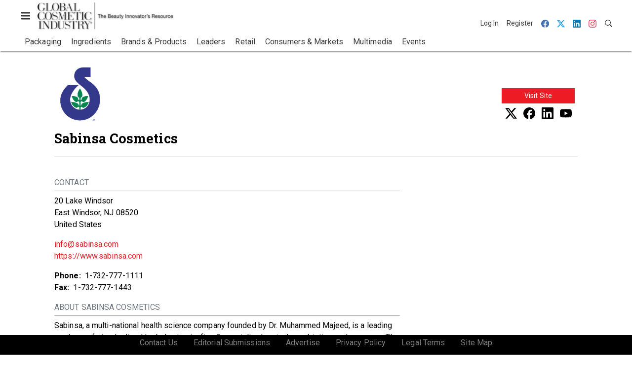

--- FILE ---
content_type: text/html; charset=utf-8
request_url: https://www.gcimagazine.com/directory-services/ingredients/company/21160746/sabinsa-cosmetics
body_size: 14088
content:
<!doctype html><html lang="en-us" dir="ltr"><head><meta charset="utf-8"><meta http-equiv="X-UA-Compatible" content="IE=edge"><meta name="viewport" content="width=device-width, initial-scale=1, shrink-to-fit=no"><link rel="preconnect" href="https://cdn.parameter1.com"><link rel="stylesheet" href="https://cdn.parameter1.com/web-assets/allured_all/5ef0b24223013d3f0c8b456b/v2.9.0/dist/css/main-196ebd68.css"><script>
  (function (i,r) { i['__p1defer'] = r; i[r] = i[r] || function () { var args = arguments; (i[r].q = i[r].q || []).push(args); if (args[0] === 'register' && args[1] && args[1].init) args[1].init(); } })(window, 'deferScript');
  deferScript('init', { debug: false });
  </script><link rel="modulepreload" href="https://cdn.parameter1.com/deferred-script-loader/v1.0.1/lib.min.js" as="script"><link rel="modulepreload" href="https://cdn.parameter1.com/web-assets/allured_all/5ef0b24223013d3f0c8b456b/v2.9.0/dist/js/assets/index-37dce9ad.js" as="script" data-dsl-name="marko-web-core"><script>deferScript('register', { name: 'marko-web-core', src: 'https://cdn.parameter1.com/web-assets/allured_all/5ef0b24223013d3f0c8b456b/v2.9.0/dist/js/assets/index-37dce9ad.js', esm: true, on: 'ready', requestFrame: false, targetTag: 'body', init: function() { var w = window; w.markoCompQueue = w.markoCompQueue || []; var name = 'CMSBrowserComponents', methods = ['load', 'loadComponent'], queue = function(method) { return function() { w.markoCompQueue.push([method, arguments]) } }; w[name] = w[name] || {}; for (var i = 0; i < methods.length; i++) { var method = methods[i]; w[name][method] = w[name][method] || queue(method); } }, initOnly: false, onScriptBuild: function(script) {  }, onScriptLoad: function() { window.markoCompQueue.flush(); }, attrs: {}, delayMs: undefined });</script><link rel="preload" href="https://cdn.parameter1.com/lazysizes/v5.3.2.js" as="script" data-dsl-name="lazysizes"><script>deferScript('register', { name: 'lazysizes', src: 'https://cdn.parameter1.com/lazysizes/v5.3.2.js', esm: false, on: 'ready', requestFrame: false, targetTag: 'body', init: function() {  }, initOnly: false, onScriptBuild: function(script) {  }, onScriptLoad: function() {  }, attrs: {}, delayMs: undefined });</script><script nomodule src="https://cdn.parameter1.com/lazysizes/v5.3.2.js" data-dsl-name="lazysizes" async defer></script><script nomodule>
      document.createElement("picture");
    </script><script nomodule src="https://cdnjs.cloudflare.com/ajax/libs/picturefill/3.0.3/picturefill.min.js" async></script><link rel="shortcut icon" href="/favicon.ico"><link rel="modulepreload" href="https://cdn.parameter1.com/p1-events/v1.5.0/lib.min.js" as="script" data-dsl-name="p1events"><script>deferScript('register', { name: 'p1events', src: 'https://cdn.parameter1.com/p1-events/v1.5.0/lib.min.js', esm: true, on: 'load', requestFrame: true, targetTag: 'body', init: function() { var i = window, r = 'p1events'; i['__p1e'] = r; i[r] = i[r] || function() { (i[r].q = i[r].q || []).push(arguments); }; }, initOnly: false, onScriptBuild: function(script) {  }, onScriptLoad: function() {  }, attrs: {}, delayMs: undefined });</script><script>p1events('init', { tenant: 'allured', realm: '5ef0b24223013d3f0c8b456b', env: 'production', debug: false, uri: 'https://events.parameter1.com/default/p1-website-events-enqueue', cookieDomain: 'gcimagazine.com', identityQueryBuilder: function(query, cookies) {  function cleanOlyticsId(value) { if (!value) return null; var cleaned = value.replace(/"/g, ''); if (cleaned === 'null') return null; return /^[A-Z0-9]{15}$/.test(cleaned) ? cleaned : null; }  var incomingId = cleanOlyticsId(query.oly_enc_id); var currentId = cleanOlyticsId(cookies.oly_enc_id); var id = incomingId || currentId; if (id) return 'omeda.allucd.customer*' + id + '~encrypted';  }, enableMindfulPlugin: false, mindfulPluginOptions: {}, enableGamPlugin: true, gamPluginOptions: {} });</script><link rel="preload" href="https://securepubads.g.doubleclick.net/tag/js/gpt.js" as="script" data-dsl-name="googletag"><script>deferScript('register', { name: 'googletag', src: 'https://securepubads.g.doubleclick.net/tag/js/gpt.js', esm: false, on: 'load', requestFrame: true, targetTag: 'body', init: function() { window.googletag = window.googletag || {}; window.googletag.cmd = window.googletag.cmd || []; }, initOnly: false, onScriptBuild: function(script) {  }, onScriptLoad: function() {  }, attrs: {}, delayMs: undefined });</script><script nomodule src="https://securepubads.g.doubleclick.net/tag/js/gpt.js" data-dsl-name="googletag" async defer></script><link rel="preload" href="https://www.googletagmanager.com/gtm.js?id=GTM-KZFQ4LN" as="script" data-dsl-name="dataLayer_GTM-KZFQ4LN"><script>deferScript('register', { name: 'dataLayer_GTM-KZFQ4LN', src: 'https://www.googletagmanager.com/gtm.js?id=GTM-KZFQ4LN', esm: false, on: 'load', requestFrame: true, targetTag: 'body', init: function() { var w = window, l = 'dataLayer'; w[l] = w[l] || []; }, initOnly: false, onScriptBuild: function(script) {  }, onScriptLoad: function() {  }, attrs: {}, delayMs: undefined });</script><script nomodule src="https://www.googletagmanager.com/gtm.js?id=GTM-KZFQ4LN" data-dsl-name="dataLayer_GTM-KZFQ4LN" async defer></script><link rel="modulepreload" href="https://cdn.parameter1.com/native-x/v1.2.0/lib.min.js" as="script" data-dsl-name="fortnight"><script>deferScript('register', { name: 'fortnight', src: 'https://cdn.parameter1.com/native-x/v1.2.0/lib.min.js', esm: true, on: 'load', requestFrame: true, targetTag: 'body', init: function() { var i = window, r = 'fortnight'; i['FortnightObject'] = r; i[r] = i[r] || function() { (i[r].q = i[r].q || []).push(arguments); }; }, initOnly: false, onScriptBuild: function(script) {  }, onScriptLoad: function() {  }, attrs: {}, delayMs: undefined });</script><script>fortnight('init', { domain: 'https://delivery.mindfulcms.com/allured/default/compat/native-website' });</script><link rel="preload" href="https://olytics.omeda.com/olytics/js/v3/p/olytics.min.js" as="script" data-dsl-name="olytics"><script>deferScript('register', { name: 'olytics', src: 'https://olytics.omeda.com/olytics/js/v3/p/olytics.min.js', esm: false, on: 'load', requestFrame: true, targetTag: 'body', init: function() {  window.olytics || (window.olytics = []), window.olytics.methods = ['fire', 'confirm'], window.olytics.factory = function(i) { return function() { var t = Array.prototype.slice.call(arguments); return t.unshift(i), window.olytics.push(t), window.olytics } }; for (var i = 0; i < window.olytics.methods.length; i++) { var method = window.olytics.methods[i]; window.olytics[method] = window.olytics.factory(method) }  }, initOnly: false, onScriptBuild: function(script) {  olytics.load = function(i) { if (!document.getElementById('olyticsImport')) { window.a = window.olytics; script.id = 'olyticsImport'; var o = ''; void 0 !== i && void 0 !== i.oid && (o = i.oid), script.setAttribute('data-oid', o), script.addEventListener('load', function(t) { for (olytics.initialize({ Olytics: i }); window.a.length > 0;) { var o = window.a.shift(), s = o.shift(); olytics[s] && olytics[s].apply(olytics, o) } }, !1); } }; olytics.load({ oid: '6fc6518d77df4f9588b37321093fccf6' });  }, onScriptLoad: function() {  }, attrs: {}, delayMs: undefined });</script><script nomodule src="https://olytics.omeda.com/olytics/js/v3/p/olytics.min.js" data-dsl-name="olytics" async defer></script><script>dataLayer.push({"site":{"id":"5ef0b24223013d3f0c8b456b","name":"Global Cosmetic Industry","origin":"https://www.gcimagazine.com"}});</script><title>Sabinsa Cosmetics | Global Cosmetic Industry</title><link rel="canonical" href="https://www.perfumerflavorist.com/home/company/21160746/sabinsa-cosmetics"><meta name="robots" content="noindex"><meta property="og:title" item-prop="name" content="Sabinsa Cosmetics"><meta name="image" property="og:image" item-prop="image" content="https://img.gcimagazine.com/files/base/allured/all/image/2022/01/Sabinsa_logo.61e86278c2ed9.png?auto=format%2Ccompress&fit=max&q=70&w=1200"><meta property="og:url" content="https://www.perfumerflavorist.com/home/company/21160746/sabinsa-cosmetics"><meta property="og:site_name" content="Global Cosmetic Industry"><meta property="og:locale" content="en"><meta name="twitter:card" content="summary_large_image"><meta name="twitter:title" content="Sabinsa Cosmetics"><meta name="twitter:image" content="https://img.gcimagazine.com/files/base/allured/all/image/2022/01/Sabinsa_logo.61e86278c2ed9.png?auto=format%2Ccompress&fit=max&q=70&w=1200"><meta property="og:type" content="article"><meta property="article:published_time" content="Aug 17th, 2019"><meta property="article:modified_time" content="Jun 11th, 2025"><script type="application/ld+json">
        {"@context":"https://schema.org","@type":"Organization","mainEntityOfPage":{"@type":"WebPage","@id":"https://www.perfumerflavorist.com/home/company/21160746/sabinsa-cosmetics"},"name":"Sabinsa Cosmetics","image":["https://img.gcimagazine.com/files/base/allured/all/image/2019/10/gci.sabinsa_cosmetics_logo.png?auto=format%2Ccompress&fit=max&q=70&w=1200","https://img.gcimagazine.com/files/base/allured/all/image/2022/01/Sabinsa_logo.61e86278c2ed9.png?auto=format%2Ccompress&fit=max&q=70&w=1200","https://img.gcimagazine.com/files/base/allured/all/image/2022/01/Sabinsa_image1.61e86b1ea00df.png?auto=format%2Ccompress&fit=max&q=70&w=1200","https://img.gcimagazine.com/files/base/allured/all/image/2023/03/ct.6507.jpg?auto=format%2Ccompress&fit=max&q=70&w=1200"],"url":{"url":"https://www.gcimagazine.com/directory-services/ingredients/company/21160746/sabinsa-cosmetics","isBasedOn":"https://www.perfumerflavorist.com/home/company/21160746/sabinsa-cosmetics"},"address":{"@type":"PostalAddress","addressLocality":"NJ","postalCode":"08520","streetAddress":"20 Lake Windsor"},"telephone":"1-732-777-1111","email":"info@sabinsa.com","logo":"https://img.gcimagazine.com/files/base/allured/all/image/2022/01/Sabinsa_logo.61e86278c2ed9.png?auto=format%2Ccompress&fit=max&q=70&w=1200","faxNumber":"1-732-777-1443"}
      </script><script>dataLayer.push({"labels":[],"isSponsored":false,"page_type":"content","canonical_path":"/directory-services/ingredients/company/21160746/sabinsa-cosmetics","query_string":"","content":{"id":21160746,"type":"company","name":"Sabinsa Cosmetics","published":"2019-08-17T18:19:46.129Z","labels":[],"userRegistration":{"isCurrentlyRequired":false,"accessLevels":[],"__typename":"ContentUserRegistration"}},"created_by":{"id":"5f2093b0ef1c6c6a0cd4b9ff","username":"api.import","firstName":"API","lastName":"Import"},"company":{},"section":{"id":77325,"name":"Ingredients","alias":"directory-services/ingredients","fullName":"Directory Services > Ingredients"},"section_hierarchy":[{"id":77296,"name":"Suppliers & Services","alias":"directory-services"},{"id":77325,"name":"Ingredients","alias":"directory-services/ingredients"}],"taxonomy":[{"id":3197661,"type":"Category","name":"Natural","fullName":"Category: Cosmetic Ingredients > Sun Care > Natural (3197661)"},{"id":3197659,"type":"Category","name":"Microbiome Care","fullName":"Category: Cosmetic Ingredients > Sun Care > Microbiome Care (3197659)"},{"id":3197655,"type":"Category","name":"Food Grade","fullName":"Category: Cosmetic Ingredients > Sun Care > Food Grade (3197655)"},{"id":3197653,"type":"Category","name":"COSMOS/Ecocert Compliant","fullName":"Category: Cosmetic Ingredients > Sun Care > COSMOS/Ecocert Compliant (3197653)"},{"id":3197648,"type":"Category","name":"Anti-pollution","fullName":"Category: Cosmetic Ingredients > Sun Care > Anti-pollution (3197648)"},{"id":3197647,"type":"Category","name":"Anti-aging","fullName":"Category: Cosmetic Ingredients > Sun Care > Anti-aging (3197647)"},{"id":3197633,"type":"Category","name":"Nutracosmetic","fullName":"Category: Cosmetic Ingredients > Skin/Body > Nutracosmetic (3197633)"},{"id":3197632,"type":"Category","name":"Natural","fullName":"Category: Cosmetic Ingredients > Skin/Body > Natural (3197632)"},{"id":3197628,"type":"Category","name":"Microbiome Care","fullName":"Category: Cosmetic Ingredients > Skin/Body > Microbiome Care (3197628)"},{"id":3197627,"type":"Category","name":"Lightening/Whitening/Brightening","fullName":"Category: Cosmetic Ingredients > Skin/Body > Lightening/Whitening/Brightening (3197627)"}],"authors":[],"schedules":[{"id":77325,"name":"Ingredients"},{"id":89192,"name":"2025"},{"id":89200,"name":"Actives"},{"id":89206,"name":"Moisturizing"},{"id":89207,"name":"Natural/Sustainable"},{"id":77387,"name":"Home"},{"id":84052,"name":"Hair Care"},{"id":84054,"name":"Skin Care"},{"id":84055,"name":"Sun Care"},{"id":87447,"name":"Hair Care"},{"id":87450,"name":"Skin Care"},{"id":87451,"name":"Sun Care"},{"id":89193,"name":"2025"},{"id":89229,"name":"Hair Care"},{"id":89232,"name":"Skin Care"},{"id":89233,"name":"Sun Care"}],"emailSchedules":[],"magazineSchedules":[]});</script><script>googletag.cmd.push(function() { googletag.pubads().setTargeting('cont_id', '21160746').setTargeting('cont_type', 'company'); });</script><script>
    p1events('track', {"action":"View","category":"Content","entity":{"id":21160746,"ns":"base.allured-all.content-company","name":"Sabinsa Cosmetics","props":{"type":"company","published":1566065986129},"refs":{"primarySection":{"id":77325,"ns":"base.allured-all.website-section","name":"Directory Services > Ingredients","props":{"alias":"directory-services/ingredients"}},"company":null,"authors":[],"createdBy":{"id":"5f2093b0ef1c6c6a0cd4b9ff","ns":"base.allured-all.user","name":"api.import","props":{"firstName":"API","lastName":"Import"}}}}});
  </script><script>
      window.addEventListener('message', sgListener);
      function sgListener(e) {
        if (/surveygizmo\.com/.test(e.origin) || /alchemer\.com/.test(e.origin)) {
          var sourceIframe = iframeFinder(e.source);
          var isSubmitted = false;
          try {
            const msg = JSON.parse(e.data);
            if (msg.docHeight && sourceIframe.height < msg.docHeight) {
              sourceIframe.height = msg.docHeight;
            } else if (msg.formHeight && msg.docHeight && msg.formHeight + 35 < msg.docHeight) {
              sourceIframe.height = msg.formHeight + 40;
            }
            if (msg.docWidth) sourceIframe.width = msg.docWidth;
            isSubmitted = true;
          } catch (err) {
          }
          if (isSubmitted) {
            var iframeTop = sourceIframe.offsetTop + sourceIframe.offsetParent.offsetTop - document.getElementsByTagName('header')[0].offsetHeight;
            window.scrollTo(0, iframeTop);
          }
        }
      }
      function iframeFinder(childIframe){
        var frames = document.getElementsByTagName('iframe');
        var sourceIframe;
        for (var i = 0; i < frames.length; i++) {
          if (frames[i].contentWindow === childIframe) {
            sourceIframe = frames[i];
            break;
          }
        }
        return sourceIframe;
      }
    </script><script>dataLayer.push({"user":{"state":"anonymous"}});</script><script>dataLayer.push({"gtm.start":1769085809685,"event":"gtm.js"});</script><script>googletag.cmd.push(function() { googletag.pubads().enableSingleRequest(); googletag.pubads().collapseEmptyDivs(); googletag.pubads().setTargeting('path', '/directory-services/ingredients/company/21160746/sabinsa-cosmetics').setTargeting('host', 'www|gcimagazine|com').setTargeting('env', 'production'); googletag.enableServices(); });</script><script>googletag.cmd.push(function() { googletag.pubads().setTargeting('uri', '/directory-services/ingredients/company/21160746/sabinsa-cosmetics'); });</script><script>((w, f, j) => { const dl = w.dataLayer; const gt = w.googletag; const q = {}; const c = async (e) => { if (q[e]) return; q[e] = true; const r = await f(`/__bs/${e}`, { method: 'POST' }); f(`/__bs/${e}/s`, { method: 'POST', headers: { ...j.parse(r.headers.get('x-send') || '{}'), 'x-debug': w.location.search.includes('bsdbg'), 'x-status': r.status }, body: '{}' }); }; if (dl && 'push' in dl) { dl.push({ event: 'bs.gtmLoad', eventCallback: () => c('gtm') }); } if (gt && gt.cmd && 'push' in gt.cmd) { gt.cmd.push(function() { gt.pubads().addEventListener('slotRequested', () => c('gam')) }) }; })(window, fetch, JSON);</script></head><body><div id="vue-1769085809685-59"></div><script class="component" data-name="OmedaIdentityXRapidIdentify">CMSBrowserComponents.load({ el: '#vue-1769085809685-59', name: 'OmedaIdentityXRapidIdentify', props: {}, hydrate: false, skipWhenExists: false });</script><div id="vue-1769085809685-105"></div><script class="component" data-name="LeadersP1EventsTracker">CMSBrowserComponents.load({ el: '#vue-1769085809685-105', name: 'LeadersP1EventsTracker', props: {"baseTenantKey":"allured_all"}, hydrate: false, skipWhenExists: false });</script><div id="vue-1769085809685-624"></div><script class="component" data-name="LeadersGTMTracker">CMSBrowserComponents.load({ el: '#vue-1769085809685-624', name: 'LeadersGTMTracker', props: {}, hydrate: false, skipWhenExists: false });</script><aside id="leaders-dropdown-portal-target" class="leaders-dropdown-portal"></aside><div id="vue-1769085809685-878"></div><script class="component" data-name="RevealAdListener">CMSBrowserComponents.load({ el: '#vue-1769085809685-878', name: 'RevealAdListener', props: {"selectAllTargets":true}, hydrate: false, skipWhenExists: false });</script><div id="vue-1769085809685-906"></div><script class="component" data-name="TriggerScreenChangeEvent">CMSBrowserComponents.load({ el: '#vue-1769085809685-906', name: 'TriggerScreenChangeEvent', props: {}, hydrate: false, skipWhenExists: false });</script><div id="vue-1769085809685-993"></div><script class="component" data-name="GTMTrackBusEvent">CMSBrowserComponents.load({ el: '#vue-1769085809685-993', name: 'GTMTrackBusEvent', props: {"on":"screen_change"}, hydrate: false, skipWhenExists: false });</script><div id="vue-1769085809685-353"></div><script class="component" data-name="GTMTrackLoadMore">CMSBrowserComponents.load({ el: '#vue-1769085809685-353', name: 'GTMTrackLoadMore', props: {}, hydrate: false, skipWhenExists: false });</script><header class="site-header"><nav class="site-navbar site-navbar--secondary"><div class="site-navbar__container"><div type="button" aria-label="Menu" id="vue-1769085809689-87" class="site-navbar__toggler"><span class="marko-web-icon marko-web-icon--lg marko-web-icon--three-bars"><svg xmlns="http://www.w3.org/2000/svg" width="12" height="16" viewBox="0 0 12 16"><path fill-rule="evenodd" d="M11.41 9H.59C0 9 0 8.59 0 8c0-.59 0-1 .59-1H11.4c.59 0 .59.41.59 1 0 .59 0 1-.59 1h.01zm0-4H.59C0 5 0 4.59 0 4c0-.59 0-1 .59-1H11.4c.59 0 .59.41.59 1 0 .59 0 1-.59 1h.01zM.59 11H11.4c.59 0 .59.41.59 1 0 .59 0 1-.59 1H.59C0 13 0 12.59 0 12c0-.59 0-1 .59-1z"/></svg></span></div><script class="component" data-name="DefaultThemeMenuToggleButton">CMSBrowserComponents.load({ el: '#vue-1769085809689-87', name: 'DefaultThemeMenuToggleButton', props: {"className":"site-navbar__toggler","targets":[".site-menu"],"toggleClass":"site-menu--open","iconModifiers":["lg"],"iconName":"three-bars","initiallyExpanded":false,"buttonLabel":"Menu"}, hydrate: true, skipWhenExists: false });</script><a href="/" class="site-navbar__brand"><img class="site-navbar__logo" alt="Global Cosmetic Industry" src="https://img.gcimagazine.com/files/base/allured/all/image/static/gci_logo.png?h=55&auto=format,compress" srcset="https://img.gcimagazine.com/files/base/allured/all/image/static/gci_logo.png?h=55&auto=format,compress&dpr=2 2x"></a><ul class="site-navbar__items site-navbar__items--tertiary"><li class="site-navbar__item site-navbar__item--user"><a href="/user/login" class="site-navbar__link"><span class="site-navbar__label">Log In</span></a></li><li class="site-navbar__item site-navbar__item--user"><a href="/user/register" class="site-navbar__link"><span class="site-navbar__label">Register</span></a></li><li class="site-navbar__item site-navbar__item--social-icon"><a href="https://www.facebook.com/GlobalCosmeticIndustry" target="_blank" class="site-navbar__link" rel="noopener"><span class="marko-web-icon marko-web-icon--facebook site-navbar__icon"><svg role="img" viewBox="0 0 24 24" xmlns="http://www.w3.org/2000/svg"><title>Facebook icon</title><path d="M23.9981 11.9991C23.9981 5.37216 18.626 0 11.9991 0C5.37216 0 0 5.37216 0 11.9991C0 17.9882 4.38789 22.9522 10.1242 23.8524V15.4676H7.07758V11.9991H10.1242V9.35553C10.1242 6.34826 11.9156 4.68714 14.6564 4.68714C15.9692 4.68714 17.3424 4.92149 17.3424 4.92149V7.87439H15.8294C14.3388 7.87439 13.8739 8.79933 13.8739 9.74824V11.9991H17.2018L16.6698 15.4676H13.8739V23.8524C19.6103 22.9522 23.9981 17.9882 23.9981 11.9991Z"/></svg></span></a></li><li class="site-navbar__item site-navbar__item--social-icon"><a href="https://twitter.com/GCI_Magazine" target="_blank" class="site-navbar__link" rel="noopener"><span class="marko-web-icon marko-web-icon--twitter site-navbar__icon"><svg role="img" viewBox="0 0 24 24" xmlns="http://www.w3.org/2000/svg"><title>Twitter X icon</title><path xmlns="http://www.w3.org/2000/svg" d="M18.901 1.153h3.68l-8.04 9.19L24 22.846h-7.406l-5.8-7.584-6.638 7.584H.474l8.6-9.83L0 1.154h7.594l5.243 6.932ZM17.61 20.644h2.039L6.486 3.24H4.298Z"/></svg>
</span></a></li><li class="site-navbar__item site-navbar__item--social-icon"><a href="https://www.linkedin.com/company/global-cosmetic-industry-gci-/" target="_blank" class="site-navbar__link" rel="noopener"><span class="marko-web-icon marko-web-icon--linkedin site-navbar__icon"><svg role="img" viewBox="0 0 24 24" xmlns="http://www.w3.org/2000/svg"><title>LinkedIn icon</title><path d="M20.447 20.452h-3.554v-5.569c0-1.328-.027-3.037-1.852-3.037-1.853 0-2.136 1.445-2.136 2.939v5.667H9.351V9h3.414v1.561h.046c.477-.9 1.637-1.85 3.37-1.85 3.601 0 4.267 2.37 4.267 5.455v6.286zM5.337 7.433c-1.144 0-2.063-.926-2.063-2.065 0-1.138.92-2.063 2.063-2.063 1.14 0 2.064.925 2.064 2.063 0 1.139-.925 2.065-2.064 2.065zm1.782 13.019H3.555V9h3.564v11.452zM22.225 0H1.771C.792 0 0 .774 0 1.729v20.542C0 23.227.792 24 1.771 24h20.451C23.2 24 24 23.227 24 22.271V1.729C24 .774 23.2 0 22.222 0h.003z"/></svg></span></a></li><li class="site-navbar__item site-navbar__item--social-icon"><a href="https://www.instagram.com/globalcosmeticindustry/" target="_blank" class="site-navbar__link" rel="noopener"><span class="marko-web-icon marko-web-icon--instagram site-navbar__icon"><svg role="img" viewBox="0 0 24 24" xmlns="http://www.w3.org/2000/svg"><title>Instagram icon</title><path d="M12 0C8.74 0 8.333.015 7.053.072 5.775.132 4.905.333 4.14.63c-.789.306-1.459.717-2.126 1.384S.935 3.35.63 4.14C.333 4.905.131 5.775.072 7.053.012 8.333 0 8.74 0 12s.015 3.667.072 4.947c.06 1.277.261 2.148.558 2.913.306.788.717 1.459 1.384 2.126.667.666 1.336 1.079 2.126 1.384.766.296 1.636.499 2.913.558C8.333 23.988 8.74 24 12 24s3.667-.015 4.947-.072c1.277-.06 2.148-.262 2.913-.558.788-.306 1.459-.718 2.126-1.384.666-.667 1.079-1.335 1.384-2.126.296-.765.499-1.636.558-2.913.06-1.28.072-1.687.072-4.947s-.015-3.667-.072-4.947c-.06-1.277-.262-2.149-.558-2.913-.306-.789-.718-1.459-1.384-2.126C21.319 1.347 20.651.935 19.86.63c-.765-.297-1.636-.499-2.913-.558C15.667.012 15.26 0 12 0zm0 2.16c3.203 0 3.585.016 4.85.071 1.17.055 1.805.249 2.227.415.562.217.96.477 1.382.896.419.42.679.819.896 1.381.164.422.36 1.057.413 2.227.057 1.266.07 1.646.07 4.85s-.015 3.585-.074 4.85c-.061 1.17-.256 1.805-.421 2.227-.224.562-.479.96-.899 1.382-.419.419-.824.679-1.38.896-.42.164-1.065.36-2.235.413-1.274.057-1.649.07-4.859.07-3.211 0-3.586-.015-4.859-.074-1.171-.061-1.816-.256-2.236-.421-.569-.224-.96-.479-1.379-.899-.421-.419-.69-.824-.9-1.38-.165-.42-.359-1.065-.42-2.235-.045-1.26-.061-1.649-.061-4.844 0-3.196.016-3.586.061-4.861.061-1.17.255-1.814.42-2.234.21-.57.479-.96.9-1.381.419-.419.81-.689 1.379-.898.42-.166 1.051-.361 2.221-.421 1.275-.045 1.65-.06 4.859-.06l.045.03zm0 3.678c-3.405 0-6.162 2.76-6.162 6.162 0 3.405 2.76 6.162 6.162 6.162 3.405 0 6.162-2.76 6.162-6.162 0-3.405-2.76-6.162-6.162-6.162zM12 16c-2.21 0-4-1.79-4-4s1.79-4 4-4 4 1.79 4 4-1.79 4-4 4zm7.846-10.405c0 .795-.646 1.44-1.44 1.44-.795 0-1.44-.646-1.44-1.44 0-.794.646-1.439 1.44-1.439.793-.001 1.44.645 1.44 1.439z"/></svg></span></a></li><li class="site-navbar__item"><a href="/search" class="site-navbar__link"><span title="Search" class="marko-web-icon marko-web-icon--search site-navbar__icon"><svg xmlns="http://www.w3.org/2000/svg" width="16" height="16" viewBox="0 0 16 16"><path fill-rule="evenodd" d="M15.7 13.3l-3.81-3.83A5.93 5.93 0 0 0 13 6c0-3.31-2.69-6-6-6S1 2.69 1 6s2.69 6 6 6c1.3 0 2.48-.41 3.47-1.11l3.83 3.81c.19.2.45.3.7.3.25 0 .52-.09.7-.3a.996.996 0 0 0 0-1.41v.01zM7 10.7c-2.59 0-4.7-2.11-4.7-4.7 0-2.59 2.11-4.7 4.7-4.7 2.59 0 4.7 2.11 4.7 4.7 0 2.59-2.11 4.7-4.7 4.7z"/></svg></span></a></li></ul></div></nav><nav class="site-navbar site-navbar--primary"><div class="site-navbar__container"><ul class="site-navbar__items site-navbar__items--primary"><li class="site-navbar__item"><a href="/packaging" class="site-navbar__link"><span class="site-navbar__label">Packaging</span></a></li><li class="site-navbar__item site-navbar__item--parent"><a href="/ingredients" class="site-navbar__link"><span class="site-navbar__label">Ingredients</span></a></li><li class="site-navbar__item site-navbar__item--parent"><a href="/brands-products" class="site-navbar__link"><span class="site-navbar__label">Brands & Products</span></a></li><li class="site-navbar__item"><a href="/leaders" class="site-navbar__link"><span class="site-navbar__label">Leaders</span></a></li><li class="site-navbar__item site-navbar__item--parent"><a href="/retail" class="site-navbar__link"><span class="site-navbar__label">Retail</span></a></li><li class="site-navbar__item"><a href="/consumers-markets" class="site-navbar__link"><span class="site-navbar__label">Consumers & Markets</span></a></li><li class="site-navbar__item site-navbar__item--parent"><a href="/multimedia" class="site-navbar__link"><span class="site-navbar__label">Multimedia</span></a></li><li class="site-navbar__item site-navbar__item--parent"><a href="/events" class="site-navbar__link"><span class="site-navbar__label">Events</span></a></li></ul></div></nav></header><aside class="site-menu"><div class="site-menu__contents"><div class="site-menu__section"><div class="site-menu__header">Topics</div><ul class="site-menu__items"><li class="site-menu__item"><a href="/packaging" class="site-menu__link"><span class="site-menu__label">Packaging</span></a></li><li class="site-menu__item site-menu__item--parent"><a href="/ingredients" class="site-menu__link"><span class="site-menu__label">Ingredients</span></a></li><li class="site-menu__item site-menu__item--parent"><a href="/brands-products" class="site-menu__link"><span class="site-menu__label">Brands & Products</span></a></li><li class="site-menu__item"><a href="/leaders" class="site-menu__link"><span class="site-menu__label">Leaders</span></a></li><li class="site-menu__item site-menu__item--parent"><a href="/retail" class="site-menu__link"><span class="site-menu__label">Retail</span></a></li><li class="site-menu__item"><a href="/consumers-markets" class="site-menu__link"><span class="site-menu__label">Consumers & Markets</span></a></li><li class="site-menu__item site-menu__item--parent"><a href="/multimedia" class="site-menu__link"><span class="site-menu__label">Multimedia</span></a></li><li class="site-menu__item site-menu__item--parent"><a href="/events" class="site-menu__link"><span class="site-menu__label">Events</span></a></li><li class="site-menu__item"><a href="/polls" class="site-menu__link"><span class="site-menu__label">Polls</span></a></li></ul></div><div class="site-menu__section"><div class="site-menu__header">Magazine</div><ul class="site-menu__items"><li class="site-menu__item"><a href="/magazine/advisory-board" class="site-menu__link"><span class="site-menu__label">Advisory Board</span></a></li><li class="site-menu__item"><a href="/magazine" class="site-menu__link"><span class="site-menu__label">Past Issues</span></a></li><li class="site-menu__item"><a href="/roundups" class="site-menu__link"><span class="site-menu__label">Product Roundup</span></a></li><li class="site-menu__item"><a href="https://subscribe.dragonforms.com/GCINEW" target="_blank" class="site-menu__link" rel="noopener"><span class="site-menu__label">Subscribe</span></a></li></ul></div><div class="site-menu__section"><div class="site-menu__header">User Tools</div><ul class="site-menu__items"><li class="site-menu__item site-menu__item--user"><a href="/user/login" class="site-menu__link"><span class="site-menu__label">Log In</span></a></li><li class="site-menu__item site-menu__item--user"><a href="/user/register" class="site-menu__link"><span class="site-menu__label">Register</span></a></li><li class="site-menu__item"><a href="/contact-us" class="site-menu__link"><span class="site-menu__label">Contact Us</span></a></li><li class="site-menu__item"><a href="/page/editorial-submission" class="site-menu__link"><span class="site-menu__label">Editorial Submissions</span></a></li><li class="site-menu__item"><a href="https://www.allured.com/gci-media-kit-request/" target="_blank" class="site-menu__link" rel="noopener"><span class="site-menu__label">Advertise</span></a></li><li class="site-menu__item"><a href="https://www.allured.com/privacy-policy/" target="_blank" class="site-menu__link" rel="noopener"><span class="site-menu__label">Privacy Policy</span></a></li><li class="site-menu__item"><a href="https://www.allured.com/legal-terms" target="_blank" class="site-menu__link" rel="noopener"><span class="site-menu__label">Legal Terms</span></a></li></ul></div><div class="site-menu__section site-menu__section--social-icons"><a href="https://www.facebook.com/GlobalCosmeticIndustry" title="Visit us on Facebook" class="social-icon-link"><span class="marko-web-icon marko-web-icon--xl marko-web-icon--facebook"><svg role="img" viewBox="0 0 24 24" xmlns="http://www.w3.org/2000/svg"><title>Facebook icon</title><path d="M23.9981 11.9991C23.9981 5.37216 18.626 0 11.9991 0C5.37216 0 0 5.37216 0 11.9991C0 17.9882 4.38789 22.9522 10.1242 23.8524V15.4676H7.07758V11.9991H10.1242V9.35553C10.1242 6.34826 11.9156 4.68714 14.6564 4.68714C15.9692 4.68714 17.3424 4.92149 17.3424 4.92149V7.87439H15.8294C14.3388 7.87439 13.8739 8.79933 13.8739 9.74824V11.9991H17.2018L16.6698 15.4676H13.8739V23.8524C19.6103 22.9522 23.9981 17.9882 23.9981 11.9991Z"/></svg></span></a><a href="https://twitter.com/GCI_Magazine" title="Visit us on Twitter" class="social-icon-link"><span class="marko-web-icon marko-web-icon--xl marko-web-icon--twitter"><svg role="img" viewBox="0 0 24 24" xmlns="http://www.w3.org/2000/svg"><title>Twitter X icon</title><path xmlns="http://www.w3.org/2000/svg" d="M18.901 1.153h3.68l-8.04 9.19L24 22.846h-7.406l-5.8-7.584-6.638 7.584H.474l8.6-9.83L0 1.154h7.594l5.243 6.932ZM17.61 20.644h2.039L6.486 3.24H4.298Z"/></svg>
</span></a><a href="https://www.linkedin.com/company/global-cosmetic-industry-gci-/" title="Visit us on Linkedin" class="social-icon-link"><span class="marko-web-icon marko-web-icon--xl marko-web-icon--linkedin"><svg role="img" viewBox="0 0 24 24" xmlns="http://www.w3.org/2000/svg"><title>LinkedIn icon</title><path d="M20.447 20.452h-3.554v-5.569c0-1.328-.027-3.037-1.852-3.037-1.853 0-2.136 1.445-2.136 2.939v5.667H9.351V9h3.414v1.561h.046c.477-.9 1.637-1.85 3.37-1.85 3.601 0 4.267 2.37 4.267 5.455v6.286zM5.337 7.433c-1.144 0-2.063-.926-2.063-2.065 0-1.138.92-2.063 2.063-2.063 1.14 0 2.064.925 2.064 2.063 0 1.139-.925 2.065-2.064 2.065zm1.782 13.019H3.555V9h3.564v11.452zM22.225 0H1.771C.792 0 0 .774 0 1.729v20.542C0 23.227.792 24 1.771 24h20.451C23.2 24 24 23.227 24 22.271V1.729C24 .774 23.2 0 22.222 0h.003z"/></svg></span></a><a href="https://www.instagram.com/globalcosmeticindustry/" title="Visit us on Instagram" class="social-icon-link"><span class="marko-web-icon marko-web-icon--xl marko-web-icon--instagram"><svg role="img" viewBox="0 0 24 24" xmlns="http://www.w3.org/2000/svg"><title>Instagram icon</title><path d="M12 0C8.74 0 8.333.015 7.053.072 5.775.132 4.905.333 4.14.63c-.789.306-1.459.717-2.126 1.384S.935 3.35.63 4.14C.333 4.905.131 5.775.072 7.053.012 8.333 0 8.74 0 12s.015 3.667.072 4.947c.06 1.277.261 2.148.558 2.913.306.788.717 1.459 1.384 2.126.667.666 1.336 1.079 2.126 1.384.766.296 1.636.499 2.913.558C8.333 23.988 8.74 24 12 24s3.667-.015 4.947-.072c1.277-.06 2.148-.262 2.913-.558.788-.306 1.459-.718 2.126-1.384.666-.667 1.079-1.335 1.384-2.126.296-.765.499-1.636.558-2.913.06-1.28.072-1.687.072-4.947s-.015-3.667-.072-4.947c-.06-1.277-.262-2.149-.558-2.913-.306-.789-.718-1.459-1.384-2.126C21.319 1.347 20.651.935 19.86.63c-.765-.297-1.636-.499-2.913-.558C15.667.012 15.26 0 12 0zm0 2.16c3.203 0 3.585.016 4.85.071 1.17.055 1.805.249 2.227.415.562.217.96.477 1.382.896.419.42.679.819.896 1.381.164.422.36 1.057.413 2.227.057 1.266.07 1.646.07 4.85s-.015 3.585-.074 4.85c-.061 1.17-.256 1.805-.421 2.227-.224.562-.479.96-.899 1.382-.419.419-.824.679-1.38.896-.42.164-1.065.36-2.235.413-1.274.057-1.649.07-4.859.07-3.211 0-3.586-.015-4.859-.074-1.171-.061-1.816-.256-2.236-.421-.569-.224-.96-.479-1.379-.899-.421-.419-.69-.824-.9-1.38-.165-.42-.359-1.065-.42-2.235-.045-1.26-.061-1.649-.061-4.844 0-3.196.016-3.586.061-4.861.061-1.17.255-1.814.42-2.234.21-.57.479-.96.9-1.381.419-.419.81-.689 1.379-.898.42-.166 1.051-.361 2.221-.421 1.275-.045 1.65-.06 4.859-.06l.045.03zm0 3.678c-3.405 0-6.162 2.76-6.162 6.162 0 3.405 2.76 6.162 6.162 6.162 3.405 0 6.162-2.76 6.162-6.162 0-3.405-2.76-6.162-6.162-6.162zM12 16c-2.21 0-4-1.79-4-4s1.79-4 4-4 4 1.79 4 4-1.79 4-4 4zm7.846-10.405c0 .795-.646 1.44-1.44 1.44-.795 0-1.44-.646-1.44-1.44 0-.794.646-1.439 1.44-1.439.793-.001 1.44.645 1.44 1.439z"/></svg></span></a></div></div></aside><div class="document-container"><article class="page page--content page--content-21160746 page--content-company"><div class="page-wrapper mb-block"><div class="page-wrapper__section"><div class="row"><div class="col-md-9 col-sm-12 col-lg-10"><div class="ldp"><div class="ldp__logo"><img src="[data-uri]" data-src="https://img.gcimagazine.com/files/base/allured/all/image/2022/01/Sabinsa_logo.61e86278c2ed9.png?auto=format%2Ccompress&fit=fill&h=125&q=70&w=125" data-srcset="https://img.gcimagazine.com/files/base/allured/all/image/2022/01/Sabinsa_logo.61e86278c2ed9.png?auto=format%2Ccompress&dpr=2&fit=fill&h=125&q=70&w=125 2x" class="company-logo__image lazyload" alt="Sabinsa Logo"></div><div class="ldp__title"><h1 class="page-wrapper__title">Sabinsa Cosmetics</h1></div></div></div><div class="col-md-3 col-lg-2 col-sm-12 justify-content-center d-flex flex-column px-3 py-3"><div class="ldp__social"><div id="vue-1769085809726-397"></div><script class="component" data-name="LeadersCompanyWebsiteLink">CMSBrowserComponents.load({ el: '#vue-1769085809726-397', name: 'LeadersCompanyWebsiteLink', props: {"companyId":21160746,"companyName":"Sabinsa Cosmetics","href":"https://www.sabinsa.com"}, hydrate: false, skipWhenExists: false });</script><div class="mt-2 d-flex justify-content-around"><div id="vue-1769085809726-683"></div><script class="component" data-name="LeadersCompanySocialLink">CMSBrowserComponents.load({ el: '#vue-1769085809726-683', name: 'LeadersCompanySocialLink', props: {"companyId":21160746,"companyName":"Sabinsa Cosmetics","href":"https://twitter.com/sabinsa","provider":"twitter"}, hydrate: false, skipWhenExists: false });</script><div id="vue-1769085809726-36"></div><script class="component" data-name="LeadersCompanySocialLink">CMSBrowserComponents.load({ el: '#vue-1769085809726-36', name: 'LeadersCompanySocialLink', props: {"companyId":21160746,"companyName":"Sabinsa Cosmetics","href":"https://www.facebook.com/SabinsaCorporation","provider":"facebook"}, hydrate: false, skipWhenExists: false });</script><div id="vue-1769085809726-585"></div><script class="component" data-name="LeadersCompanySocialLink">CMSBrowserComponents.load({ el: '#vue-1769085809726-585', name: 'LeadersCompanySocialLink', props: {"companyId":21160746,"companyName":"Sabinsa Cosmetics","href":"https://www.linkedin.com/company/sabinsa-corporation","provider":"linkedin"}, hydrate: false, skipWhenExists: false });</script><div id="vue-1769085809726-676"></div><script class="component" data-name="LeadersCompanySocialLink">CMSBrowserComponents.load({ el: '#vue-1769085809726-676', name: 'LeadersCompanySocialLink', props: {"companyId":21160746,"companyName":"Sabinsa Cosmetics","href":"https://www.youtube.com/channel/UCLBg6rCqpcYhSfSB49FDjuA","provider":"youtube"}, hydrate: false, skipWhenExists: false });</script></div></div></div></div></div><div class="page-wrapper__section"><div class="row"><div class="col-lg-8 mb-block"><div class="node-list node-list--flush-x mb-block"><div class="node-list__body"><label class="company-section-label">Contact</label><div class="page-contact-details"><div class="page-contact-details__section"><address class="page-contact-details__address"><div class="page-contact-details__content-address1">20 Lake Windsor</div><div class="page-contact-details__content-city-state-zip">East Windsor, NJ 08520</div><div class="page-contact-details__content-country">United States</div></address></div><div class="page-contact-details__section"><div class="page-contact-details__content-public-email"><a href="/cdn-cgi/l/email-protection#b6dfd8d0d9f6c5d7d4dfd8c5d798d5d9db" target="_blank" rel="noopener"><span class="__cf_email__" data-cfemail="5831363e37182b393a31362b39763b3735">[email&#160;protected]</span></a></div><div class="page-contact-details__content-website"><a href="https://www.sabinsa.com" target="_blank" rel="noopener">https://www.sabinsa.com</a></div></div><div class="page-contact-details__section"><div class="page-contact-details__field"><span class="page-contact-details__label">Phone:</span><tel class="page-contact-details__content-phone">1-732-777-1111</tel></div><div class="page-contact-details__field"><span class="page-contact-details__label">Fax:</span><tel class="page-contact-details__content-fax">1-732-777-1443</tel></div></div></div><div><label class="company-section-label">About Sabinsa Cosmetics</label><!-- base-import-entity clickability.allured_all.content*561818341 2021-11-13T22:07:18.245Z --><p>Sabinsa, a multi-national health science company founded by Dr. Muhammed Majeed, is a leading producer of standardized herbal extracts, fine & specialty chemicals, probiotics, and enzymes. The company's mission is to provide alternative and complementary natural ingredients for human nutrition, beauty, and well-being, adhering to the principles of environmental sustainability and social responsibility.</p><p>From a humble beginning in the US in 1988 as a company importing generic drugs, the company has long since emerged as an industry leader. In its remarkable journey, the Sami-Sabinsa Group has strengthened its place as a world-renowned player in the nutraceutical and cosmeceutical ingredients business. Its product lines are well diversified and has grown on its strengths of innovation, scientific evidence, world-class quality, and exceptional service, the Sami-Sabinsa Group has evolved into a trusted global brand.</p><p>Sami-Sabinsa Group has a workforce of over 1,400 employees globally, across 17 countries, with multiple key associates having more than 25 years of in-house expertise.</p><p>In Intellectual Property (IP) to support its ingredients, Sami-Sabinsa has set the standard for decades. The IP infrastructure and team of Sami-Sabinsa Group spans over U.S.A, Europe, Canada, and India. The current suite of patents exceeds 440, including the US and other countries, which have enabled its novel ingredients to take the lead in international markets. The company was the first to commit to research and publish studies in support of product safety and efficacy, long before this was considered an essential part of developing a branded ingredient. And the company has worked hard to set the standard for best practices throughout the global industry.</p><p><strong>Global Presence</strong>—Sabinsa has established sales and marketing offices in the U.S., India, Australia, Brazil, Canada, China, France, Germany, Hungary, Japan, Poland, South Africa, South Korea, Spain, UK, United Arab Emirates, and Vietnam. Agent representation in Far East Asia and South America.    </p><p><br></p><p><strong>Key Personnel</strong>—Shaheen Majeed - Global CEO and Managing Director; Anurag Pande, Ph.D. - Vice President, Scientific Affairs;  Asha Ramesh - CEO, Kavita Subramanian - Sr. Manager</p><p><strong>New and Key Cosmeceuticals</strong></p><ul><li><strong>LactoSporin®</strong> (patented)—Novel cosmeceutical postbiotic; anti-aging, anti-microbial</li><li><strong>Olepent® </strong>(patented)—Phyto-pentapeptide complex; anti-aging, anti-inflammation, hydration</li><li><strong>Boswellin® CG </strong> (patented)—Anti-inflammatory, anti-aging</li><li><strong>C3 Reduct® CG</strong> (Tetrahydrocurcuminoids CG)—Antioxidant anti-aging UVB protectant</li><li><strong>Cococin™</strong> (patented)—Moisturizing, anti-aging</li><li><strong>Cosmoperine®</strong> (patented)—Skin permeation enhancer</li><li><strong>pTeroWhite®</strong> (patented)—Antioxidant for skin texture and toning sun care formulas</li><li><strong>Saberry®</strong> (patented)—Antioxidant, skin lightening, UV protectant</li><li style="text-align: justify;"><strong>SabiWhite®</strong> (patent pending)—Skin whitener, antioxidant</li></ul><p><strong>Major Markets</strong></p><ul><li>Skin care</li><li>Hair care</li><li>Oral care</li><li>Anti-aging</li><li>Antioxidant</li><li>Natural preservatives</li></ul><p><strong>Specialized Services</strong></p><ul><li>Identification of new actives</li><li>Prototype development</li><li>Laboratory screening</li><li>Analytical & biochemical evaluation</li><li>Claim substantiation</li><li>Clinical testing</li><li>Non-animal safety & toxicity testing</li><li>Formulation development</li></ul></div><div style="clear: both;"></div><div class="page-contact-details"><div class="page-contact-details__section"><label class="company-section-label">At-a-glance</label><div class="page-contact-details__field"><span class="page-contact-details__label">Years in business:</span><span class="page-contact-details__content-years-in-operation">36</span></div><div class="page-contact-details__field"><span class="page-contact-details__label">Geographic sales distribution:</span><span class="page-contact-details__content-sales-region">Worldwide</span></div></div></div><div class="page-key-categories"><div class="page-key-categories__section"><label class="company-section-label">Business Offerings</label><ul><li class="page-key-categories__label"><strong>Cosmetics/Personal Care Ingredient Supplier</strong></li><li class="page-key-categories__label"><strong>Cosmetic Ingredients</strong><span class="mx-2 text-muted">(Actives, Balancing-soothing, Hair Care, Natural/Sustainable, Oral Care, Skin/Body, Sun Care)</span></li></ul></div></div></div></div><div class="node-list node-list--flush-x node-list--flush-y mb-block"><div class="node-list__header">Products & Press Releases</div><div class="node-list__nodes"><div class="node-list__node"><div class="node node--image-right node--flush node--product-content-type"><div class="node__contents"><div style="width: 75px;min-width: 75px;height: 75px;" class="node__image-wrapper node__image-wrapper--align-top"><a href="/home/product/22909083/sabinsa-cosmetics-pterowhite-sabinsa-corp" class="node__image-inner-wrapper"><img src="[data-uri]" data-src="https://img.gcimagazine.com/files/base/allured/all/image/2024/05/Sabinsa.66391f59d3594.png?auto=format%2Ccompress&fit=crop&h=75&q=70&w=75" data-srcset="https://img.gcimagazine.com/files/base/allured/all/image/2024/05/Sabinsa.66391f59d3594.png?auto=format%2Ccompress&dpr=2&fit=crop&h=75&q=70&w=75 2x" class="node__image lazyload" alt="Sabinsa" width=75 height=75></a></div><div class="node__body"><div class="node__header node__header--body"><div class="node__header-left"><div title="Home"><a href="/">Home</a></div></div></div><div class="node__contents node__contents--body"><h5 class="node__title"><a href="/home/product/22909083/sabinsa-cosmetics-pterowhite-sabinsa-corp">PteroWhite Sabinsa Corp.</a></h5></div><div class="node__footer node__footer--body"><div class="node__footer-right"><div>May 6th, 2024</div></div></div></div></div></div></div><div class="node-list__node"><div class="node node--image-right node--flush node--product-content-type"><div class="node__contents"><div style="width: 75px;min-width: 75px;height: 75px;" class="node__image-wrapper node__image-wrapper--align-top"><a href="/home/product/22878003/sabinsa-cosmetics-proscalpin-sabinsa" class="node__image-inner-wrapper"><img src="[data-uri]" data-src="https://img.gcimagazine.com/files/base/allured/all/image/2023/11/Sabinsa.654295bb73ca1.png?auto=format%2Ccompress&fit=crop&h=75&q=70&w=75" data-srcset="https://img.gcimagazine.com/files/base/allured/all/image/2023/11/Sabinsa.654295bb73ca1.png?auto=format%2Ccompress&dpr=2&fit=crop&h=75&q=70&w=75 2x" class="node__image lazyload" alt="Sabinsa" width=75 height=75></a></div><div class="node__body"><div class="node__header node__header--body"><div class="node__header-left"><div title="Home"><a href="/">Home</a></div></div></div><div class="node__contents node__contents--body"><h5 class="node__title"><a href="/home/product/22878003/sabinsa-cosmetics-proscalpin-sabinsa">Proscalpin Sabinsa</a></h5></div><div class="node__footer node__footer--body"><div class="node__footer-right"><div>Nov 1st, 2023</div></div></div></div></div></div></div></div></div><div class="node-list node-list--flush-x node-list--flush-y mb-block"><div class="node-list__header">Articles & News</div><div class="node-list__nodes"><div class="node-list__node"><div class="node node--image-right node--flush node--news-content-type"><div class="node__contents"><div style="width: 75px;min-width: 75px;height: 75px;" class="node__image-wrapper node__image-wrapper--align-top"><a href="/companies/news/22947551/sabinsa-cosmetics-sabinsa-taps-alphons-philips-phd-to-lead-scientific-affairs" class="node__image-inner-wrapper"><img src="[data-uri]" data-src="https://img.gcimagazine.com/mindful/allured/workspaces/default/uploads/2025/08/alphons-philips.vR39izZUpr.jpg?auto=format%2Ccompress&crop=focalpoint&fit=crop&fp-x=0.45&fp-y=0.38&h=75&q=70&w=75" data-srcset="https://img.gcimagazine.com/mindful/allured/workspaces/default/uploads/2025/08/alphons-philips.vR39izZUpr.jpg?auto=format%2Ccompress&crop=focalpoint&dpr=2&fit=crop&fp-x=0.45&fp-y=0.38&h=75&q=70&w=75 2x" class="node__image lazyload" alt="Alphons Philips" width=75 height=75></a></div><div class="node__body"><div class="node__header node__header--body"><div class="node__header-left"><div title="Companies"><a href="/companies">Companies</a></div></div></div><div class="node__contents node__contents--body"><h5 class="node__title"><a href="/companies/news/22947551/sabinsa-cosmetics-sabinsa-taps-alphons-philips-phd-to-lead-scientific-affairs">Sabinsa Taps Alphons Philips, Ph.D., to Lead Scientific Affairs</a></h5><div class="node__text node__text--teaser"><a href="/companies/news/22947551/sabinsa-cosmetics-sabinsa-taps-alphons-philips-phd-to-lead-scientific-affairs">Holding a doctorate in medical genetics and an MBA in healthcare management, he combines scientific depth with strategic insight to meet evolving regulatory standards, per the company.</a></div></div><div class="node__footer node__footer--body"><div class="node__footer-right"><div>Aug 8th, 2025</div></div></div></div></div></div></div><div class="node-list__node"><div class="node node--image-right node--flush node--news-content-type"><div class="node__contents"><div style="width: 75px;min-width: 75px;height: 75px;" class="node__image-wrapper node__image-wrapper--align-top"><a href="/packaging/production-manufacturing/news/22924703/sabinsa-cosmetics-sabinsa-makes-us-and-brazilian-staff-updates" class="node__image-inner-wrapper"><img src="[data-uri]" data-src="https://img.gcimagazine.com/files/base/allured/all/image/2024/10/SABINSA.671feba39bb6e.png?auto=format%2Ccompress&fit=crop&h=75&q=70&w=75" data-srcset="https://img.gcimagazine.com/files/base/allured/all/image/2024/10/SABINSA.671feba39bb6e.png?auto=format%2Ccompress&dpr=2&fit=crop&h=75&q=70&w=75 2x" class="node__image lazyload" alt="(from left to right) Satomy Arenas Kami, Melissa Beddoes, Tatiana Tetereva, Kim Merselis, Camila Correa Cugnier Machado, K Srinivasa Reddy, Jeanette Fisher, and Darrin Fox" width=75 height=75></a></div><div class="node__body"><div class="node__header node__header--body"><div class="node__header-left"><div title="Packaging > Production/Manufacturing"><a href="/packaging/production-manufacturing">Production/Manufacturing</a></div></div></div><div class="node__contents node__contents--body"><h5 class="node__title"><a href="/packaging/production-manufacturing/news/22924703/sabinsa-cosmetics-sabinsa-makes-us-and-brazilian-staff-updates">Sabinsa Makes US and Brazilian Staff Updates</a></h5><div class="node__text node__text--teaser"><a href="/packaging/production-manufacturing/news/22924703/sabinsa-cosmetics-sabinsa-makes-us-and-brazilian-staff-updates">Sabinsa appoints several new leadership appointments to bolster its global operations. These key hires will further drive the company's mission to deliver innovative and sustainable solutions within the beauty and wellness industry.</a></div></div><div class="node__footer node__footer--body"><div class="node__footer-right"><div>Oct 28th, 2024</div></div></div></div></div></div></div><div class="node-list__node"><div class="node node--image-right node--flush node--news-content-type"><div class="node__contents"><div style="width: 75px;min-width: 75px;height: 75px;" class="node__image-wrapper node__image-wrapper--align-top"><a href="/companies/news/22914411/sabinsa-cosmetics-samisabinsa-adds-devaraj-reddy-phd-to-management-team-as-chief-operating-officer" class="node__image-inner-wrapper"><img src="[data-uri]" data-src="https://img.gcimagazine.com/files/base/allured/all/image/2024/07/Devaraj.668d5adb83ec9.png?auto=format%2Ccompress&fit=crop&h=75&q=70&rect=0%2C11%2C387%2C388&w=75" data-srcset="https://img.gcimagazine.com/files/base/allured/all/image/2024/07/Devaraj.668d5adb83ec9.png?auto=format%2Ccompress&dpr=2&fit=crop&h=75&q=70&rect=0%2C11%2C387%2C388&w=75 2x" class="node__image lazyload" alt="Devaraj has extensive experience in managing cross-functional operations in a multi-site environment, developing plans to execute manufacturing and quality operations for nutraceuticals, functional foods and cosmeceuticals industries." width=75 height=75></a></div><div class="node__body"><div class="node__header node__header--body"><div class="node__header-left"><div title="Companies"><a href="/companies">Companies</a></div></div></div><div class="node__contents node__contents--body"><h5 class="node__title"><a href="/companies/news/22914411/sabinsa-cosmetics-samisabinsa-adds-devaraj-reddy-phd-to-management-team-as-chief-operating-officer">Sami-Sabinsa Adds Devaraj Reddy, Ph.D., to Management Team as Chief Operating Officer</a></h5><div class="node__text node__text--teaser"><a href="/companies/news/22914411/sabinsa-cosmetics-samisabinsa-adds-devaraj-reddy-phd-to-management-team-as-chief-operating-officer">Devaraj has extensive experience in managing cross-functional operations in a multi-site environment, developing plans to execute manufacturing and quality operations for nutraceuticals, functional foods and cosmeceuticals industries.</a></div></div><div class="node__footer node__footer--body"><div class="node__footer-right"><div>Jul 9th, 2024</div></div></div></div></div></div></div><div class="node-list__node"><div class="node node--image-right node--flush node--news-content-type"><div class="node__contents"><div style="width: 75px;min-width: 75px;height: 75px;" class="node__image-wrapper node__image-wrapper--align-top"><a href="/companies/news/22913815/sabinsa-cosmetics-the-late-muhammed-majeed-honored-with-times-business-awards-lifetime-achievement-award" class="node__image-inner-wrapper"><img src="[data-uri]" data-src="https://img.gcimagazine.com/files/base/allured/all/image/2024/06/image_20240625_153051.667da1d7d73c8.png?auto=format%2Ccompress&fit=crop&h=75&q=70&rect=23%2C3%2C470%2C265&w=75" data-srcset="https://img.gcimagazine.com/files/base/allured/all/image/2024/06/image_20240625_153051.667da1d7d73c8.png?auto=format%2Ccompress&dpr=2&fit=crop&h=75&q=70&rect=23%2C3%2C470%2C265&w=75 2x" class="node__image lazyload" alt="Anju Majeed, Ph.D., Sami-Sabinsa Group executive chairperson, and Shaheen Majeed, global managing director, CEO of Sami-Sabinsa Group, received the award honoring their father." width=75 height=75></a></div><div class="node__body"><div class="node__header node__header--body"><div class="node__header-left"><div title="Companies"><a href="/companies">Companies</a></div></div></div><div class="node__contents node__contents--body"><h5 class="node__title"><a href="/companies/news/22913815/sabinsa-cosmetics-the-late-muhammed-majeed-honored-with-times-business-awards-lifetime-achievement-award">The Late Muhammed Majeed Honored with Times Business Awards Lifetime Achievement Award</a></h5><div class="node__text node__text--teaser"><a href="/companies/news/22913815/sabinsa-cosmetics-the-late-muhammed-majeed-honored-with-times-business-awards-lifetime-achievement-award">Anju Majeed, Ph.D., Sami-Sabinsa Group executive chairperson, and Shaheen Majeed, global managing director, CEO of Sami-Sabinsa Group, received the award honoring their father.</a></div></div><div class="node__footer node__footer--body"><div class="node__footer-right"><div>Jun 27th, 2024</div></div></div></div></div></div></div><div class="node-list__node"><div class="node node--image-right node--flush node--news-content-type"><div class="node__contents"><div style="width: 75px;min-width: 75px;height: 75px;" class="node__image-wrapper node__image-wrapper--align-top"><a href="/roundups/2024/may/news/22910737/sabinsa-cosmetics-sabinsa-corps-pterowhite" class="node__image-inner-wrapper"><img src="[data-uri]" data-src="https://img.gcimagazine.com/files/base/allured/all/image/2024/05/Sabinsa.664f93621861d.png?auto=format%2Ccompress&fit=crop&h=75&q=70&w=75" data-srcset="https://img.gcimagazine.com/files/base/allured/all/image/2024/05/Sabinsa.664f93621861d.png?auto=format%2Ccompress&dpr=2&fit=crop&h=75&q=70&w=75 2x" class="node__image lazyload" alt="Sabinsa" width=75 height=75></a></div><div class="node__body"><div class="node__header node__header--body"><div class="node__header-left"><div title="Roundups > 2024 > May"><a href="/roundups/2024/may">May</a></div></div></div><div class="node__contents node__contents--body"><h5 class="node__title"><a href="/roundups/2024/may/news/22910737/sabinsa-cosmetics-sabinsa-corps-pterowhite">Sabinsa Corp.'s PteroWhite</a></h5></div><div class="node__footer node__footer--body"><div class="node__footer-right"><div>May 23rd, 2024</div></div></div></div></div></div></div><div class="node-list__node"><div class="node node--image-right node--flush node--news-content-type"><div class="node__contents"><div style="width: 75px;min-width: 75px;height: 75px;" class="node__image-wrapper node__image-wrapper--align-top"><a href="/roundups/2023/november/news/22879872/sabinsa-cosmetics-pterowhite-by-sabinsa" class="node__image-inner-wrapper"><img src="[data-uri]" data-src="https://img.gcimagazine.com/files/base/allured/all/image/2023/11/Sabinsa.655cf44b3862f.png?auto=format%2Ccompress&fit=crop&h=75&q=70&rect=0%2C310%2C688%2C688&w=75" data-srcset="https://img.gcimagazine.com/files/base/allured/all/image/2023/11/Sabinsa.655cf44b3862f.png?auto=format%2Ccompress&dpr=2&fit=crop&h=75&q=70&rect=0%2C310%2C688%2C688&w=75 2x" class="node__image lazyload" alt="Sabinsa" width=75 height=75></a></div><div class="node__body"><div class="node__header node__header--body"><div class="node__header-left"><div title="Roundups > 2023 > November"><a href="/roundups/2023/november">November</a></div></div></div><div class="node__contents node__contents--body"><h5 class="node__title"><a href="/roundups/2023/november/news/22879872/sabinsa-cosmetics-pterowhite-by-sabinsa">pTeroWhite by Sabinsa</a></h5></div><div class="node__footer node__footer--body"><div class="node__footer-right"><div>Nov 21st, 2023</div></div></div></div></div></div></div></div></div><div class="node-list node-list--flush-x node-list--flush-y mb-block"><div class="node-list__header">Webcast & Events</div><div class="node-list__nodes"><div class="node-list__node"><div class="node node--image-right node--flush node--webinar-content-type"><div class="node__contents"><div style="width: 75px;min-width: 75px;height: 75px;" class="node__image-wrapper node__image-wrapper--align-top"><a href="https://event.on24.com/wcc/r/2062206/E766FFEBBF609C325A4E6B8C66982130?partnerref=ct_sabinsa_click" class="node__image-inner-wrapper"><img src="[data-uri]" data-src="https://img.gcimagazine.com/files/base/allured/all/image/2019/09/ct.Sabinsa-Sponsored_300X130-2.png?auto=format%2Ccompress&bg=fff&fill-color=fff&fit=fill&h=75&q=70&w=75" data-srcset="https://img.gcimagazine.com/files/base/allured/all/image/2019/09/ct.Sabinsa-Sponsored_300X130-2.png?auto=format%2Ccompress&bg=fff&dpr=2&fill-color=fff&fit=fill&h=75&q=70&w=75 2x" class="node__image lazyload" alt="Sabinsa-Sponsored_300X130-2" width=75 height=75></a></div><div class="node__body"><div class="node__header node__header--body"><div class="node__header-left"><div title="Home"><a href="/">Home</a></div></div></div><div class="node__contents node__contents--body"><h5 class="node__title"><a href="https://event.on24.com/wcc/r/2062206/E766FFEBBF609C325A4E6B8C66982130?partnerref=ct_sabinsa_click">[webinar] Microbe-powered Skin Care: Pre-, Pro- and Post-biotics</a></h5><div class="node__text node__text--event-details"><span class="node__webinar-date-label">On-Demand</span><div class="node__webinar-event-dates"><span class="node__content-start-date node__content-start-date--webinar-recorded-date">Sep 25th, 2019</span></div></div><div class="node__text node__text--webinar-link-button"><a href="https://event.on24.com/wcc/r/2062206/E766FFEBBF609C325A4E6B8C66982130?partnerref=ct_sabinsa_click" title="Watch Now" target="_blank" class="btn btn-primary btn-block" rel="noopener">Watch Now</a></div></div></div></div></div></div><div class="node-list__node"><div class="node node--image-right node--flush node--webinar-content-type"><div class="node__contents"><div style="width: 75px;min-width: 75px;height: 75px;" class="node__image-wrapper node__image-wrapper--align-top"><a href="https://event.on24.com/wcc/r/1823003/4C866E2182699CD78E7F9DD30DB77549?partnerref=gci_sabinsa_multi" class="node__image-inner-wrapper"><img src="[data-uri]" data-src="https://img.gcimagazine.com/files/base/allured/all/image/2019/09/ct.Sabinsa-Sponsored_300X130-2.png?auto=format%2Ccompress&bg=fff&fill-color=fff&fit=fill&h=75&q=70&w=75" data-srcset="https://img.gcimagazine.com/files/base/allured/all/image/2019/09/ct.Sabinsa-Sponsored_300X130-2.png?auto=format%2Ccompress&bg=fff&dpr=2&fill-color=fff&fit=fill&h=75&q=70&w=75 2x" class="node__image lazyload" alt="Sabinsa-Sponsored_300X130-2" width=75 height=75></a></div><div class="node__body"><div class="node__header node__header--body"><div class="node__header-left"><div title="Multimedia > Webcast"><a href="/multimedia/webcast">Webcast</a></div></div></div><div class="node__contents node__contents--body"><h5 class="node__title"><a href="https://event.on24.com/wcc/r/1823003/4C866E2182699CD78E7F9DD30DB77549?partnerref=gci_sabinsa_multi">[webinar] Naturally Functional: Top Probiotic Beauty Trends</a></h5><div class="node__text node__text--event-details"><span class="node__webinar-date-label">On-Demand</span><div class="node__webinar-event-dates"><span class="node__content-start-date node__content-start-date--webinar-recorded-date">Oct 2nd, 2018</span></div></div><div class="node__text node__text--webinar-link-button"><a href="https://event.on24.com/wcc/r/1823003/4C866E2182699CD78E7F9DD30DB77549?partnerref=gci_sabinsa_multi" title="Watch Now" target="_blank" class="btn btn-primary btn-block" rel="noopener">Watch Now</a></div></div></div></div></div></div></div></div><div class="node-list node-list--flush-x node-list--flush-y mb-block"><div class="node-list__header">Multimedia Resources</div><div class="node-list__nodes"><div class="node-list__node"><div class="node node--image-right node--flush node--document-content-type"><div class="node__contents"><div style="width: 75px;min-width: 75px;height: 75px;" class="node__image-wrapper node__image-wrapper--align-top"><a href="/home/document/21837826/sabinsa-cosmetics-10360-wellness-and-nutricosmetics-free-ebook" class="node__image-inner-wrapper"><img src="[data-uri]" data-src="https://img.gcimagazine.com/files/base/allured/all/image/2020/11/ct.CT_Nutricosmetics_850x425.png?auto=format%2Ccompress&fit=crop&h=75&q=70&w=75" data-srcset="https://img.gcimagazine.com/files/base/allured/all/image/2020/11/ct.CT_Nutricosmetics_850x425.png?auto=format%2Ccompress&dpr=2&fit=crop&h=75&q=70&w=75 2x" class="node__image lazyload" alt="CT_NutricosmeticsCover_850x425" width=75 height=75></a></div><div class="node__body"><div class="node__header node__header--body"><div class="node__header-left"><div title="Home"><a href="/">Home</a></div></div></div><div class="node__contents node__contents--body"><h5 class="node__title"><a href="/home/document/21837826/sabinsa-cosmetics-10360-wellness-and-nutricosmetics-free-ebook">Wellness and Nutricosmetics: Free Ebook</a></h5><div class="node__text node__text--teaser"><a href="/home/document/21837826/sabinsa-cosmetics-10360-wellness-and-nutricosmetics-free-ebook">Perfectly timed for the new consumer focus on self care, we present our latest e-book, Wellness and Nutricosmetics, sponsored by Sabinsa. Register now to download the free interactive PDF.</a></div></div><div class="node__footer node__footer--body"><div class="node__footer-right"><div>Nov 12th, 2020</div></div></div></div></div></div></div><div class="node-list__node"><div class="node node--image-right node--flush node--document-content-type"><div class="node__contents"><div style="width: 75px;min-width: 75px;height: 75px;" class="node__image-wrapper node__image-wrapper--align-top"><a href="/home/document/21837819/sabinsa-cosmetics-10360-transformations-in-anti-aging-a-new-era-free-ebook" class="node__image-inner-wrapper"><img src="[data-uri]" data-src="https://img.gcimagazine.com/files/base/allured/all/image/2017/05/ct.FreeEbookAntiaging850.png?auto=format%2Ccompress&fit=crop&h=75&q=70&w=75" data-srcset="https://img.gcimagazine.com/files/base/allured/all/image/2017/05/ct.FreeEbookAntiaging850.png?auto=format%2Ccompress&dpr=2&fit=crop&h=75&q=70&w=75 2x" class="node__image lazyload" alt="FreeEbookAntiaging850" width=75 height=75></a></div><div class="node__body"><div class="node__header node__header--body"><div class="node__header-left"><div title="Home"><a href="/">Home</a></div></div></div><div class="node__contents node__contents--body"><h5 class="node__title"><a href="/home/document/21837819/sabinsa-cosmetics-10360-transformations-in-anti-aging-a-new-era-free-ebook">Transformations in Anti-aging: A New Era [Free Ebook]</a></h5><div class="node__text node__text--teaser"><a href="/home/document/21837819/sabinsa-cosmetics-10360-transformations-in-anti-aging-a-new-era-free-ebook">Four years ago, a prediction was made that the anti-aging market would experience a major transformation. Per <em>Diagonal Reports</em>, this already-mega category would explode by 80% due to two major changes in consumers: early intervention and extended lifespan. Has the market fared as well as predicted? It seems that yes, changes in consumers are driving growth. However, there’s more to the equation. Learn more from this free e-book, sponsored by Sabinsa. Download it today!</a></div></div><div class="node__footer node__footer--body"><div class="node__footer-right"><div>May 25th, 2017</div></div></div></div></div></div></div></div></div></div><div class="col-lg-4 mb-block page-rail"></div></div></div></div></article></div><footer class="site-footer"><div class="site-footer__container site-footer__container--secondary"><a href="/" class="site-footer__brand"><img class="site-footer__logo lazyload" alt="Global Cosmetic Industry" src="https://img.gcimagazine.com/files/base/allured/all/image/static/gci_logo.png?h=55&auto=format,compress" srcset="https://img.gcimagazine.com/files/base/allured/all/image/static/gci_logo.png?h=55&auto=format,compress&dpr=2 2x"></a></div><div class="site-footer__container site-footer__container--primary"><div class="site-footer__social-icons"><a href="https://www.facebook.com/GlobalCosmeticIndustry" title="Visit us on Facebook" class="social-icon-link"><span class="marko-web-icon marko-web-icon--light marko-web-icon--xl marko-web-icon--shadow marko-web-icon--facebook"><svg role="img" viewBox="0 0 24 24" xmlns="http://www.w3.org/2000/svg"><title>Facebook icon</title><path d="M23.9981 11.9991C23.9981 5.37216 18.626 0 11.9991 0C5.37216 0 0 5.37216 0 11.9991C0 17.9882 4.38789 22.9522 10.1242 23.8524V15.4676H7.07758V11.9991H10.1242V9.35553C10.1242 6.34826 11.9156 4.68714 14.6564 4.68714C15.9692 4.68714 17.3424 4.92149 17.3424 4.92149V7.87439H15.8294C14.3388 7.87439 13.8739 8.79933 13.8739 9.74824V11.9991H17.2018L16.6698 15.4676H13.8739V23.8524C19.6103 22.9522 23.9981 17.9882 23.9981 11.9991Z"/></svg></span></a><a href="https://twitter.com/GCI_Magazine" title="Visit us on Twitter" class="social-icon-link"><span class="marko-web-icon marko-web-icon--light marko-web-icon--xl marko-web-icon--shadow marko-web-icon--twitter"><svg role="img" viewBox="0 0 24 24" xmlns="http://www.w3.org/2000/svg"><title>Twitter X icon</title><path xmlns="http://www.w3.org/2000/svg" d="M18.901 1.153h3.68l-8.04 9.19L24 22.846h-7.406l-5.8-7.584-6.638 7.584H.474l8.6-9.83L0 1.154h7.594l5.243 6.932ZM17.61 20.644h2.039L6.486 3.24H4.298Z"/></svg>
</span></a><a href="https://www.linkedin.com/company/global-cosmetic-industry-gci-/" title="Visit us on Linkedin" class="social-icon-link"><span class="marko-web-icon marko-web-icon--light marko-web-icon--xl marko-web-icon--shadow marko-web-icon--linkedin"><svg role="img" viewBox="0 0 24 24" xmlns="http://www.w3.org/2000/svg"><title>LinkedIn icon</title><path d="M20.447 20.452h-3.554v-5.569c0-1.328-.027-3.037-1.852-3.037-1.853 0-2.136 1.445-2.136 2.939v5.667H9.351V9h3.414v1.561h.046c.477-.9 1.637-1.85 3.37-1.85 3.601 0 4.267 2.37 4.267 5.455v6.286zM5.337 7.433c-1.144 0-2.063-.926-2.063-2.065 0-1.138.92-2.063 2.063-2.063 1.14 0 2.064.925 2.064 2.063 0 1.139-.925 2.065-2.064 2.065zm1.782 13.019H3.555V9h3.564v11.452zM22.225 0H1.771C.792 0 0 .774 0 1.729v20.542C0 23.227.792 24 1.771 24h20.451C23.2 24 24 23.227 24 22.271V1.729C24 .774 23.2 0 22.222 0h.003z"/></svg></span></a><a href="https://www.instagram.com/globalcosmeticindustry/" title="Visit us on Instagram" class="social-icon-link"><span class="marko-web-icon marko-web-icon--light marko-web-icon--xl marko-web-icon--shadow marko-web-icon--instagram"><svg role="img" viewBox="0 0 24 24" xmlns="http://www.w3.org/2000/svg"><title>Instagram icon</title><path d="M12 0C8.74 0 8.333.015 7.053.072 5.775.132 4.905.333 4.14.63c-.789.306-1.459.717-2.126 1.384S.935 3.35.63 4.14C.333 4.905.131 5.775.072 7.053.012 8.333 0 8.74 0 12s.015 3.667.072 4.947c.06 1.277.261 2.148.558 2.913.306.788.717 1.459 1.384 2.126.667.666 1.336 1.079 2.126 1.384.766.296 1.636.499 2.913.558C8.333 23.988 8.74 24 12 24s3.667-.015 4.947-.072c1.277-.06 2.148-.262 2.913-.558.788-.306 1.459-.718 2.126-1.384.666-.667 1.079-1.335 1.384-2.126.296-.765.499-1.636.558-2.913.06-1.28.072-1.687.072-4.947s-.015-3.667-.072-4.947c-.06-1.277-.262-2.149-.558-2.913-.306-.789-.718-1.459-1.384-2.126C21.319 1.347 20.651.935 19.86.63c-.765-.297-1.636-.499-2.913-.558C15.667.012 15.26 0 12 0zm0 2.16c3.203 0 3.585.016 4.85.071 1.17.055 1.805.249 2.227.415.562.217.96.477 1.382.896.419.42.679.819.896 1.381.164.422.36 1.057.413 2.227.057 1.266.07 1.646.07 4.85s-.015 3.585-.074 4.85c-.061 1.17-.256 1.805-.421 2.227-.224.562-.479.96-.899 1.382-.419.419-.824.679-1.38.896-.42.164-1.065.36-2.235.413-1.274.057-1.649.07-4.859.07-3.211 0-3.586-.015-4.859-.074-1.171-.061-1.816-.256-2.236-.421-.569-.224-.96-.479-1.379-.899-.421-.419-.69-.824-.9-1.38-.165-.42-.359-1.065-.42-2.235-.045-1.26-.061-1.649-.061-4.844 0-3.196.016-3.586.061-4.861.061-1.17.255-1.814.42-2.234.21-.57.479-.96.9-1.381.419-.419.81-.689 1.379-.898.42-.166 1.051-.361 2.221-.421 1.275-.045 1.65-.06 4.859-.06l.045.03zm0 3.678c-3.405 0-6.162 2.76-6.162 6.162 0 3.405 2.76 6.162 6.162 6.162 3.405 0 6.162-2.76 6.162-6.162 0-3.405-2.76-6.162-6.162-6.162zM12 16c-2.21 0-4-1.79-4-4s1.79-4 4-4 4 1.79 4 4-1.79 4-4 4zm7.846-10.405c0 .795-.646 1.44-1.44 1.44-.795 0-1.44-.646-1.44-1.44 0-.794.646-1.439 1.44-1.439.793-.001 1.44.645 1.44 1.439z"/></svg></span></a></div><div class="site-footer__copyright">&copy; 2026 Allured Business Media. All rights reserved.</div></div></footer><script data-cfasync="false" src="/cdn-cgi/scripts/5c5dd728/cloudflare-static/email-decode.min.js"></script><script type="module" src="https://cdn.parameter1.com/deferred-script-loader/v1.0.1/lib.min.js" async defer></script><div class="sticky-footer sticky-footer--visible"><div class="sticky-footer__container"><div class="sticky-footer__background"><ul class="site-footer__items"><li class="site-footer__item"><a href="/contact-us" class="site-footer__link"><span class="site-footer__label">Contact Us</span></a></li><li class="site-footer__item"><a href="/page/editorial-submission" class="site-footer__link"><span class="site-footer__label">Editorial Submissions</span></a></li><li class="site-footer__item"><a href="https://www.allured.com/gci-media-kit-request/" target="_blank" class="site-footer__link" rel="noopener"><span class="site-footer__label">Advertise</span></a></li><li class="site-footer__item"><a href="https://www.allured.com/privacy-policy/" target="_blank" class="site-footer__link" rel="noopener"><span class="site-footer__label">Privacy Policy</span></a></li><li class="site-footer__item"><a href="https://www.allured.com/legal-terms" target="_blank" class="site-footer__link" rel="noopener"><span class="site-footer__label">Legal Terms</span></a></li><li class="site-footer__item"><a href="/site-map" class="site-footer__link"><span class="site-footer__label">Site Map</span></a></li></ul></div></div></div><script defer src="https://static.cloudflareinsights.com/beacon.min.js/vcd15cbe7772f49c399c6a5babf22c1241717689176015" integrity="sha512-ZpsOmlRQV6y907TI0dKBHq9Md29nnaEIPlkf84rnaERnq6zvWvPUqr2ft8M1aS28oN72PdrCzSjY4U6VaAw1EQ==" data-cf-beacon='{"rayId":"9c1fb9527c56efe9","version":"2025.9.1","serverTiming":{"name":{"cfExtPri":true,"cfEdge":true,"cfOrigin":true,"cfL4":true,"cfSpeedBrain":true,"cfCacheStatus":true}},"token":"e19d6da480fa45859cf0d9d421ce4967","b":1}' crossorigin="anonymous"></script>
</body></html>

--- FILE ---
content_type: application/javascript
request_url: https://cdn.parameter1.com/web-assets/allured_all/5ef0b24223013d3f0c8b456b/v2.9.0/dist/js/assets/company-social-link-8481b06d.js
body_size: 4323
content:
import{I as r}from"./_wrapper-1876057e.js";import{n}from"./index-37dce9ad.js";const s={components:{IconWrapper:r},props:{blockName:{type:String,default:"marko-web-icon"},className:{type:String,default:null},modifiers:{type:Array,default:()=>[]},tag:{type:String,default:"span"}}};var o=function(){var e=this,t=e._self._c;return t("icon-wrapper",{attrs:{name:"anchor",tag:e.tag,"block-name":e.blockName,"class-name":e.className,modifiers:e.modifiers}},[t("svg",{attrs:{role:"img","aria-label":"Anchor Icon",viewBox:"0 0 24 24",xmlns:"http://www.w3.org/2000/svg"}},[t("title",[e._v("Anchor")]),t("path",{attrs:{d:"M23.214 8.166S22.209 7.69 21.164 8c-.782.23-1.638.824-2.125 2.055-.939 2.363-.126 6.484-.444 6.484s-1.319-3.797-2.658-7.752c-1.34-3.954-2.497-8.061-4.588-7.73-1.854.293-1.279 4.976-.553 9.362.658 3.976 1.419 7.698.984 7.698-.777.001-3.326-10.988-5.939-10.57-2.613.416.753 12.525.046 12.548-.581.019-2.006-7.37-4.121-7.031-1.602.257-.175 6.006-.109 7.61.016.402.141 1.157-.461 1.157H0v1.118h1.958c.402-.02.72-.174.881-.57.544-1.342-.884-7.042-.55-7.084.23-.028.725 1.707 1.416 3.67.69 1.963 1.383 3.995 2.696 3.995 2.83 0-.057-11.121.504-11.121.297 0 1.106 2.26 1.995 4.738 1.089 3.028 2.416 6.387 4.018 6.387 1.912 0 1.29-4.338.698-8.495-.513-3.598-1.114-6.978-.793-6.978.721 0 3.447 15.467 6.72 15.467 1.64 0 1.658-3.233 1.658-6.72 0-2.448-.204-4.68 1.331-5.217.73-.254 1.468.198 1.468.198Z"}})])])},l=[],c=n(s,o,l,!1,null,null,null,null);const i=c.exports,m={components:{IconWrapper:r},props:{blockName:{type:String,default:"marko-web-icon"},className:{type:String,default:null},modifiers:{type:Array,default:()=>[]},tag:{type:String,default:"span"}}};var p=function(){var e=this,t=e._self._c;return t("icon-wrapper",{attrs:{name:"facebook",tag:e.tag,"block-name":e.blockName,"class-name":e.className,modifiers:e.modifiers}},[t("svg",{attrs:{role:"img",viewBox:"0 0 24 24",xmlns:"http://www.w3.org/2000/svg","aria-label":"Facebook Icon"}},[t("title",[e._v("Facebook icon")]),t("path",{attrs:{d:"M23.9981 11.9991C23.9981 5.37216 18.626 0 11.9991 0C5.37216 0 0 5.37216 0 11.9991C0 17.9882 4.38789 22.9522 10.1242 23.8524V15.4676H7.07758V11.9991H10.1242V9.35553C10.1242 6.34826 11.9156 4.68714 14.6564 4.68714C15.9692 4.68714 17.3424 4.92149 17.3424 4.92149V7.87439H15.8294C14.3388 7.87439 13.8739 8.79933 13.8739 9.74824V11.9991H17.2018L16.6698 15.4676H13.8739V23.8524C19.6103 22.9522 23.9981 17.9882 23.9981 11.9991Z"}})])])},_=[],f=n(m,p,_,!1,null,null,null,null);const d=f.exports,u={components:{IconWrapper:r},props:{blockName:{type:String,default:"marko-web-icon"},className:{type:String,default:null},modifiers:{type:Array,default:()=>[]},tag:{type:String,default:"span"}}};var g=function(){var e=this,t=e._self._c;return t("icon-wrapper",{attrs:{name:"instagram",tag:e.tag,"block-name":e.blockName,"class-name":e.className,modifiers:e.modifiers}},[t("svg",{attrs:{role:"img",viewBox:"0 0 24 24",xmlns:"http://www.w3.org/2000/svg","aria-label":"Instagram Icon"}},[t("title",[e._v("Instagram icon")]),t("path",{attrs:{d:"M12 0C8.74 0 8.333.015 7.053.072 5.775.132 4.905.333 4.14.63c-.789.306-1.459.717-2.126 1.384S.935 3.35.63 4.14C.333 4.905.131 5.775.072 7.053.012 8.333 0 8.74 0 12s.015 3.667.072 4.947c.06 1.277.261 2.148.558 2.913.306.788.717 1.459 1.384 2.126.667.666 1.336 1.079 2.126 1.384.766.296 1.636.499 2.913.558C8.333 23.988 8.74 24 12 24s3.667-.015 4.947-.072c1.277-.06 2.148-.262 2.913-.558.788-.306 1.459-.718 2.126-1.384.666-.667 1.079-1.335 1.384-2.126.296-.765.499-1.636.558-2.913.06-1.28.072-1.687.072-4.947s-.015-3.667-.072-4.947c-.06-1.277-.262-2.149-.558-2.913-.306-.789-.718-1.459-1.384-2.126C21.319 1.347 20.651.935 19.86.63c-.765-.297-1.636-.499-2.913-.558C15.667.012 15.26 0 12 0zm0 2.16c3.203 0 3.585.016 4.85.071 1.17.055 1.805.249 2.227.415.562.217.96.477 1.382.896.419.42.679.819.896 1.381.164.422.36 1.057.413 2.227.057 1.266.07 1.646.07 4.85s-.015 3.585-.074 4.85c-.061 1.17-.256 1.805-.421 2.227-.224.562-.479.96-.899 1.382-.419.419-.824.679-1.38.896-.42.164-1.065.36-2.235.413-1.274.057-1.649.07-4.859.07-3.211 0-3.586-.015-4.859-.074-1.171-.061-1.816-.256-2.236-.421-.569-.224-.96-.479-1.379-.899-.421-.419-.69-.824-.9-1.38-.165-.42-.359-1.065-.42-2.235-.045-1.26-.061-1.649-.061-4.844 0-3.196.016-3.586.061-4.861.061-1.17.255-1.814.42-2.234.21-.57.479-.96.9-1.381.419-.419.81-.689 1.379-.898.42-.166 1.051-.361 2.221-.421 1.275-.045 1.65-.06 4.859-.06l.045.03zm0 3.678c-3.405 0-6.162 2.76-6.162 6.162 0 3.405 2.76 6.162 6.162 6.162 3.405 0 6.162-2.76 6.162-6.162 0-3.405-2.76-6.162-6.162-6.162zM12 16c-2.21 0-4-1.79-4-4s1.79-4 4-4 4 1.79 4 4-1.79 4-4 4zm7.846-10.405c0 .795-.646 1.44-1.44 1.44-.795 0-1.44-.646-1.44-1.44 0-.794.646-1.439 1.44-1.439.793-.001 1.44.645 1.44 1.439z"}})])])},v=[],w=n(u,g,v,!1,null,null,null,null);const h=w.exports,y={components:{IconWrapper:r},props:{blockName:{type:String,default:"marko-web-icon"},className:{type:String,default:null},modifiers:{type:Array,default:()=>[]},tag:{type:String,default:"span"}}};var C=function(){var e=this,t=e._self._c;return t("icon-wrapper",{attrs:{name:"linkedin",tag:e.tag,"block-name":e.blockName,"class-name":e.className,modifiers:e.modifiers}},[t("svg",{attrs:{role:"img",viewBox:"0 0 24 24",xmlns:"http://www.w3.org/2000/svg","aria-label":"LinkedIn Icon"}},[t("title",[e._v("LinkedIn icon")]),t("path",{attrs:{d:"M20.447 20.452h-3.554v-5.569c0-1.328-.027-3.037-1.852-3.037-1.853 0-2.136 1.445-2.136 2.939v5.667H9.351V9h3.414v1.561h.046c.477-.9 1.637-1.85 3.37-1.85 3.601 0 4.267 2.37 4.267 5.455v6.286zM5.337 7.433c-1.144 0-2.063-.926-2.063-2.065 0-1.138.92-2.063 2.063-2.063 1.14 0 2.064.925 2.064 2.063 0 1.139-.925 2.065-2.064 2.065zm1.782 13.019H3.555V9h3.564v11.452zM22.225 0H1.771C.792 0 0 .774 0 1.729v20.542C0 23.227.792 24 1.771 24h20.451C23.2 24 24 23.227 24 22.271V1.729C24 .774 23.2 0 22.222 0h.003z"}})])])},b=[],k=n(y,C,b,!1,null,null,null,null);const $=k.exports,N={components:{IconWrapper:r},props:{blockName:{type:String,default:"marko-web-icon"},className:{type:String,default:null},modifiers:{type:Array,default:()=>[]},tag:{type:String,default:"span"}}};var S=function(){var e=this,t=e._self._c;return t("icon-wrapper",{attrs:{name:"pinterest",tag:e.tag,"block-name":e.blockName,"class-name":e.className,modifiers:e.modifiers}},[t("svg",{attrs:{role:"img",viewBox:"0 0 24 24",xmlns:"http://www.w3.org/2000/svg","aria-label":"Pintrest Icon"}},[t("title",[e._v("Pinterest icon")]),t("path",{attrs:{d:"M12.017 0C5.396 0 .029 5.367.029 11.987c0 5.079 3.158 9.417 7.618 11.162-.105-.949-.199-2.403.041-3.439.219-.937 1.406-5.957 1.406-5.957s-.359-.72-.359-1.781c0-1.663.967-2.911 2.168-2.911 1.024 0 1.518.769 1.518 1.688 0 1.029-.653 2.567-.992 3.992-.285 1.193.6 2.165 1.775 2.165 2.128 0 3.768-2.245 3.768-5.487 0-2.861-2.063-4.869-5.008-4.869-3.41 0-5.409 2.562-5.409 5.199 0 1.033.394 2.143.889 2.741.099.12.112.225.085.345-.09.375-.293 1.199-.334 1.363-.053.225-.172.271-.401.165-1.495-.69-2.433-2.878-2.433-4.646 0-3.776 2.748-7.252 7.92-7.252 4.158 0 7.392 2.967 7.392 6.923 0 4.135-2.607 7.462-6.233 7.462-1.214 0-2.354-.629-2.758-1.379l-.749 2.848c-.269 1.045-1.004 2.352-1.498 3.146 1.123.345 2.306.535 3.55.535 6.607 0 11.985-5.365 11.985-11.987C23.97 5.39 18.592.026 11.985.026L12.017 0z"}})])])},x=[],I=n(N,S,x,!1,null,null,null,null);const V=I.exports,M={components:{IconWrapper:r},props:{blockName:{type:String,default:"marko-web-icon"},className:{type:String,default:null},modifiers:{type:Array,default:()=>[]},tag:{type:String,default:"span"}}};var A=function(){var e=this,t=e._self._c;return t("icon-wrapper",{attrs:{name:"twitter",tag:e.tag,"block-name":e.blockName,"class-name":e.className,modifiers:e.modifiers}},[t("svg",{attrs:{role:"img",viewBox:"0 0 24 24",xmlns:"http://www.w3.org/2000/svg","aria-label":"Twitter Icon"}},[t("title",[e._v("Twitter X icon")]),t("path",{attrs:{xmlns:"http://www.w3.org/2000/svg",d:"M18.901 1.153h3.68l-8.04 9.19L24 22.846h-7.406l-5.8-7.584-6.638 7.584H.474l8.6-9.83L0 1.154h7.594l5.243 6.932ZM17.61 20.644h2.039L6.486 3.24H4.298Z"}})])])},z=[],H=n(M,A,z,!1,null,null,null,null);const L=H.exports,F={components:{IconWrapper:r},props:{blockName:{type:String,default:"marko-web-icon"},className:{type:String,default:null},modifiers:{type:Array,default:()=>[]},tag:{type:String,default:"span"}}};var R=function(){var e=this,t=e._self._c;return t("icon-wrapper",{attrs:{name:"link-external",tag:e.tag,"block-name":e.blockName,"class-name":e.className,modifiers:e.modifiers}},[t("svg",{attrs:{xmlns:"http://www.w3.org/2000/svg","aria-label":"Link External Icon",width:"12",height:"16",viewBox:"0 0 12 16"}},[t("path",{attrs:{"fill-rule":"evenodd",d:"M11 10h1v3c0 .55-.45 1-1 1H1c-.55 0-1-.45-1-1V3c0-.55.45-1 1-1h3v1H1v10h10v-3zM6 2l2.25 2.25L5 7.5 6.5 9l3.25-3.25L12 8V2H6z"}})])])},B=[],Z=n(F,R,B,!1,null,null,null,null);const T=Z.exports,q={components:{IconWrapper:r},props:{blockName:{type:String,default:"marko-web-icon"},className:{type:String,default:null},modifiers:{type:Array,default:()=>[]},tag:{type:String,default:"span"}}};var P=function(){var e=this,t=e._self._c;return t("icon-wrapper",{attrs:{name:"megaphone-spotify",tag:e.tag,"block-name":e.blockName,"class-name":e.className,modifiers:e.modifiers}},[t("svg",{attrs:{xmlns:"http://www.w3.org/2000/svg","aria-label":"Megaphone Spotify Icon",height:"20",width:"20",viewBox:"0 0 20 20"}},[t("path",{attrs:{d:"M5.7134 11.7398V7.66487C5.7134 7.07387 5.76729 6.4478 5.58408 5.87839C5.39411 5.30008 5.01826 4.80107 4.51523 4.45932C4.01221 4.11757 3.41034 3.95231 2.80364 3.98937C2.19751 4.03772 1.62444 4.28586 1.17403 4.69502C0.72362 5.10417 0.421248 5.65127 0.314181 6.2508C0.279179 6.48746 0.265652 6.72682 0.273768 6.96593V11.4591C0.267947 11.6789 0.276949 11.8989 0.30071 12.1176C0.392171 12.7238 0.682521 13.2823 1.12596 13.705C1.56941 14.1276 2.14071 14.3904 2.74976 14.4518C3.1247 14.4855 3.50252 14.4408 3.85933 14.3206C4.21615 14.2005 4.5442 14.0075 4.82274 13.7539C5.10128 13.5003 5.32425 13.1915 5.47756 12.8471C5.63087 12.5028 5.71117 12.1303 5.7134 11.7532V11.7398ZM12.8908 13.8474V4.61275C12.8893 3.94794 12.6452 3.30661 12.2046 2.80946C11.7639 2.31231 11.157 1.99362 10.4982 1.91337C9.83927 1.83311 9.17383 1.99683 8.62705 2.3737C8.08028 2.75058 7.68987 3.31462 7.52931 3.95969C7.46434 4.27281 7.4381 4.59275 7.45118 4.91229V13.7988C7.44906 14.4072 7.65044 14.9988 8.02318 15.4792C8.39592 15.9596 8.91856 16.3011 9.50769 16.4492C10.0968 16.5974 10.7185 16.5436 11.2736 16.2965C11.8287 16.0494 12.2852 15.6233 12.5702 15.086C12.7721 14.6996 12.8775 14.27 12.8773 13.8339L12.8908 13.8474ZM20.0521 15.7229V3.03946C20.0727 2.60484 20.0124 2.17016 19.8742 1.75763C19.6739 1.22838 19.3139 0.774809 18.8443 0.460005C18.3747 0.1452 17.8188 -0.0151927 17.2539 0.00113342C16.689 0.0174595 16.1433 0.209693 15.6926 0.551098C15.2419 0.892504 14.9086 1.36611 14.739 1.90605C14.6366 2.28661 14.5939 2.68083 14.6124 3.07455V15.1697C14.6124 15.4018 14.6124 15.6392 14.6124 15.8713C14.6379 16.4433 14.8427 16.9927 15.1978 17.4414C15.5529 17.8901 16.0402 18.2153 16.5904 18.3707C17.1405 18.5261 17.7256 18.5038 18.2625 18.307C18.7993 18.1102 19.2605 17.749 19.5806 17.2746C19.8962 16.8199 20.0654 16.2794 20.0655 15.7256"}})])])},Y=[],E=n(q,P,Y,!1,null,null,null,null);const O=E.exports,U={components:{IconWrapper:r},props:{blockName:{type:String,default:"marko-web-icon"},className:{type:String,default:null},modifiers:{type:Array,default:()=>[]},tag:{type:String,default:"span"}}};var W=function(){var e=this,t=e._self._c;return t("icon-wrapper",{attrs:{name:"youtube",tag:e.tag,"block-name":e.blockName,"class-name":e.className,modifiers:e.modifiers}},[t("svg",{attrs:{role:"img",xmlns:"http://www.w3.org/2000/svg","aria-label":"YouTube Icon",viewBox:"0 0 24 24"}},[t("title",[e._v("YouTube icon")]),t("path",{attrs:{d:"M23.495 6.205a3.007 3.007 0 0 0-2.088-2.088c-1.87-.501-9.396-.501-9.396-.501s-7.507-.01-9.396.501A3.007 3.007 0 0 0 .527 6.205a31.247 31.247 0 0 0-.522 5.805 31.247 31.247 0 0 0 .522 5.783 3.007 3.007 0 0 0 2.088 2.088c1.868.502 9.396.502 9.396.502s7.506 0 9.396-.502a3.007 3.007 0 0 0 2.088-2.088 31.247 31.247 0 0 0 .5-5.783 31.247 31.247 0 0 0-.5-5.805zM9.609 15.601V8.408l6.264 3.602z"}})])])},X=[],j=n(U,W,X,!1,null,null,null,null);const D=j.exports,G={components:{IconAnchor:i,IconFacebook:d,IconInstagram:h,IconLinkedin:$,IconOther:T,IconPinterest:V,IconMegaphoneSpotify:O,IconTwitter:L,IconYoutube:D},props:{companyId:{type:Number,required:!0},companyName:{type:String,required:!0},href:{type:String,required:!0},provider:{type:String,required:!0}},data:()=>({modifiers:["dark","lg"]}),computed:{icon(){return`icon-${this.provider}`},title(){return`Visit us on ${this.provider.charAt(0).toUpperCase()}${this.provider.slice(1)}`}},methods:{emitAction(){const a={category:"Leaders Company Profile",type:"click",label:`Company Social - ${this.provider}`},e={companyId:this.companyId,companyName:this.companyName,href:this.href};this.$emit("action",a,e)}}};var J=function(){var e=this,t=e._self._c;return t("a",{staticClass:"social-icon-link",attrs:{href:e.href,target:"_blank",title:e.title,rel:"nofollow"},on:{click:e.emitAction}},[t(e.icon,{tag:"component",attrs:{modifiers:e.modifiers}})],1)},K=[],Q=n(G,J,K,!1,null,null,null,null);const a1=Q.exports;export{a1 as default};
//# sourceMappingURL=company-social-link-8481b06d.js.map
